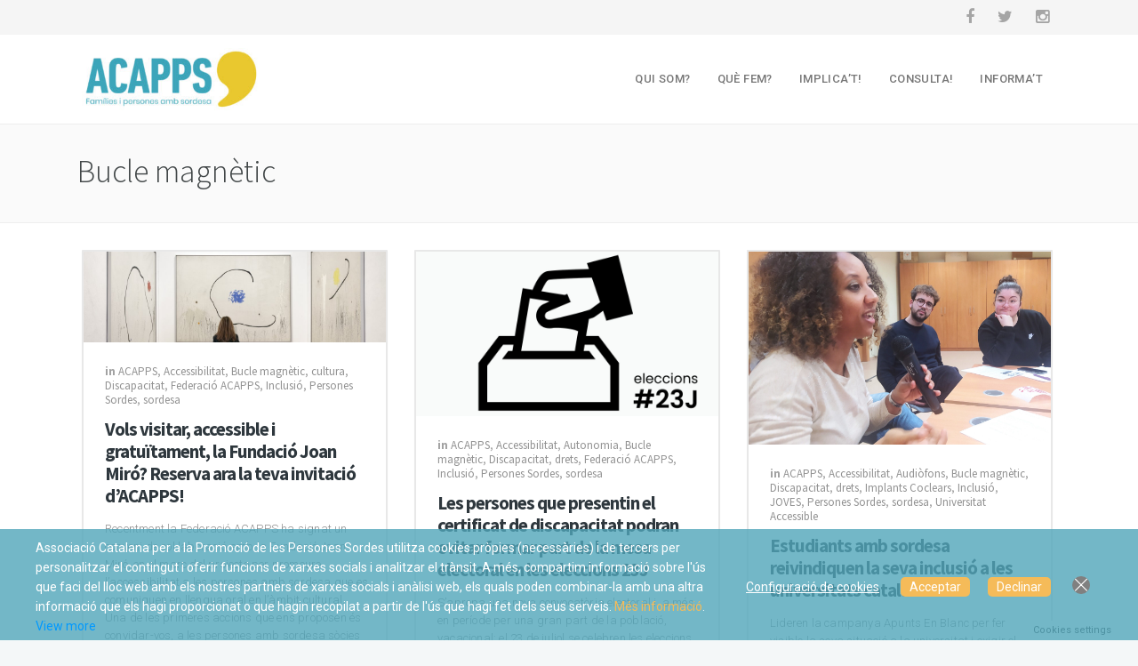

--- FILE ---
content_type: text/html; charset=UTF-8
request_url: https://acapps.org/web/category/bucle-magnetic/page/2/
body_size: 90133
content:
<!DOCTYPE html>
<!--[if (gte IE 9)|!(IE)]><!--><html lang="ca"> <!--<![endif]-->
<head>
	<meta charset="UTF-8">	
		
	<meta name="author" content="ACAPPS">

	
		<meta name="viewport" content="width=device-width, initial-scale=1, maximum-scale=1">
	


	<!--[if lt IE 9]>
	<script src="https://acapps.org/web/wp-content/themes/california-wp/js/modernizr.custom.11889.js" type="text/javascript"></script>
	<script src="https://acapps.org/web/wp-content/themes/california-wp/js/respond.js" type="text/javascript"></script>
	<![endif]-->

	
		
	
		<link rel="shortcut icon" href="http://acapps.org/web/wp-content/uploads/2016/03/favicon.ico">
	

	<!-- Global site tag (gtag.js) - Google Analytics -->
	<script async src="https://www.googletagmanager.com/gtag/js?id=UA-75428278-2"></script>
	<script>
	  window.dataLayer = window.dataLayer || [];
	  function gtag(){dataLayer.push(arguments);}
	  gtag('js', new Date());

	  gtag('config', 'UA-75428278-2');
	</script>




	<title>Bucle magnètic | ACAPPS - Part 2</title>
<meta name='robots' content='max-image-preview:large' />

<!-- All in One SEO Pack 2.4.4.1 by Michael Torbert of Semper Fi Web Design[967,1020] -->
<meta name="robots" content="noindex,follow" />
<link rel='prev' href='https://acapps.org/web/category/bucle-magnetic/' />
<link rel='next' href='https://acapps.org/web/category/bucle-magnetic/page/3/' />

<link rel="canonical" href="https://acapps.org/web/category/bucle-magnetic/page/2/" />
<!-- /all in one seo pack -->
<link rel='dns-prefetch' href='//platform.twitter.com' />
<link rel='dns-prefetch' href='//fonts.googleapis.com' />
<link rel="alternate" type="application/rss+xml" title="ACAPPS &raquo; Canal d&#039;informació" href="https://acapps.org/web/feed/" />
<link rel="alternate" type="application/rss+xml" title="ACAPPS &raquo; Canal dels comentaris" href="https://acapps.org/web/comments/feed/" />
<link rel="alternate" type="application/rss+xml" title="ACAPPS &raquo; Bucle magnètic Canal de les categories" href="https://acapps.org/web/category/bucle-magnetic/feed/" />
<script type="text/javascript">
/* <![CDATA[ */
window._wpemojiSettings = {"baseUrl":"https:\/\/s.w.org\/images\/core\/emoji\/14.0.0\/72x72\/","ext":".png","svgUrl":"https:\/\/s.w.org\/images\/core\/emoji\/14.0.0\/svg\/","svgExt":".svg","source":{"concatemoji":"https:\/\/acapps.org\/web\/wp-includes\/js\/wp-emoji-release.min.js?ver=6.4.7"}};
/*! This file is auto-generated */
!function(i,n){var o,s,e;function c(e){try{var t={supportTests:e,timestamp:(new Date).valueOf()};sessionStorage.setItem(o,JSON.stringify(t))}catch(e){}}function p(e,t,n){e.clearRect(0,0,e.canvas.width,e.canvas.height),e.fillText(t,0,0);var t=new Uint32Array(e.getImageData(0,0,e.canvas.width,e.canvas.height).data),r=(e.clearRect(0,0,e.canvas.width,e.canvas.height),e.fillText(n,0,0),new Uint32Array(e.getImageData(0,0,e.canvas.width,e.canvas.height).data));return t.every(function(e,t){return e===r[t]})}function u(e,t,n){switch(t){case"flag":return n(e,"\ud83c\udff3\ufe0f\u200d\u26a7\ufe0f","\ud83c\udff3\ufe0f\u200b\u26a7\ufe0f")?!1:!n(e,"\ud83c\uddfa\ud83c\uddf3","\ud83c\uddfa\u200b\ud83c\uddf3")&&!n(e,"\ud83c\udff4\udb40\udc67\udb40\udc62\udb40\udc65\udb40\udc6e\udb40\udc67\udb40\udc7f","\ud83c\udff4\u200b\udb40\udc67\u200b\udb40\udc62\u200b\udb40\udc65\u200b\udb40\udc6e\u200b\udb40\udc67\u200b\udb40\udc7f");case"emoji":return!n(e,"\ud83e\udef1\ud83c\udffb\u200d\ud83e\udef2\ud83c\udfff","\ud83e\udef1\ud83c\udffb\u200b\ud83e\udef2\ud83c\udfff")}return!1}function f(e,t,n){var r="undefined"!=typeof WorkerGlobalScope&&self instanceof WorkerGlobalScope?new OffscreenCanvas(300,150):i.createElement("canvas"),a=r.getContext("2d",{willReadFrequently:!0}),o=(a.textBaseline="top",a.font="600 32px Arial",{});return e.forEach(function(e){o[e]=t(a,e,n)}),o}function t(e){var t=i.createElement("script");t.src=e,t.defer=!0,i.head.appendChild(t)}"undefined"!=typeof Promise&&(o="wpEmojiSettingsSupports",s=["flag","emoji"],n.supports={everything:!0,everythingExceptFlag:!0},e=new Promise(function(e){i.addEventListener("DOMContentLoaded",e,{once:!0})}),new Promise(function(t){var n=function(){try{var e=JSON.parse(sessionStorage.getItem(o));if("object"==typeof e&&"number"==typeof e.timestamp&&(new Date).valueOf()<e.timestamp+604800&&"object"==typeof e.supportTests)return e.supportTests}catch(e){}return null}();if(!n){if("undefined"!=typeof Worker&&"undefined"!=typeof OffscreenCanvas&&"undefined"!=typeof URL&&URL.createObjectURL&&"undefined"!=typeof Blob)try{var e="postMessage("+f.toString()+"("+[JSON.stringify(s),u.toString(),p.toString()].join(",")+"));",r=new Blob([e],{type:"text/javascript"}),a=new Worker(URL.createObjectURL(r),{name:"wpTestEmojiSupports"});return void(a.onmessage=function(e){c(n=e.data),a.terminate(),t(n)})}catch(e){}c(n=f(s,u,p))}t(n)}).then(function(e){for(var t in e)n.supports[t]=e[t],n.supports.everything=n.supports.everything&&n.supports[t],"flag"!==t&&(n.supports.everythingExceptFlag=n.supports.everythingExceptFlag&&n.supports[t]);n.supports.everythingExceptFlag=n.supports.everythingExceptFlag&&!n.supports.flag,n.DOMReady=!1,n.readyCallback=function(){n.DOMReady=!0}}).then(function(){return e}).then(function(){var e;n.supports.everything||(n.readyCallback(),(e=n.source||{}).concatemoji?t(e.concatemoji):e.wpemoji&&e.twemoji&&(t(e.twemoji),t(e.wpemoji)))}))}((window,document),window._wpemojiSettings);
/* ]]> */
</script>
<style id='wp-emoji-styles-inline-css' type='text/css'>

	img.wp-smiley, img.emoji {
		display: inline !important;
		border: none !important;
		box-shadow: none !important;
		height: 1em !important;
		width: 1em !important;
		margin: 0 0.07em !important;
		vertical-align: -0.1em !important;
		background: none !important;
		padding: 0 !important;
	}
</style>
<link rel='stylesheet' id='wp-block-library-css' href='https://acapps.org/web/wp-includes/css/dist/block-library/style.min.css?ver=6.4.7' type='text/css' media='all' />
<style id='classic-theme-styles-inline-css' type='text/css'>
/*! This file is auto-generated */
.wp-block-button__link{color:#fff;background-color:#32373c;border-radius:9999px;box-shadow:none;text-decoration:none;padding:calc(.667em + 2px) calc(1.333em + 2px);font-size:1.125em}.wp-block-file__button{background:#32373c;color:#fff;text-decoration:none}
</style>
<style id='global-styles-inline-css' type='text/css'>
body{--wp--preset--color--black: #000000;--wp--preset--color--cyan-bluish-gray: #abb8c3;--wp--preset--color--white: #ffffff;--wp--preset--color--pale-pink: #f78da7;--wp--preset--color--vivid-red: #cf2e2e;--wp--preset--color--luminous-vivid-orange: #ff6900;--wp--preset--color--luminous-vivid-amber: #fcb900;--wp--preset--color--light-green-cyan: #7bdcb5;--wp--preset--color--vivid-green-cyan: #00d084;--wp--preset--color--pale-cyan-blue: #8ed1fc;--wp--preset--color--vivid-cyan-blue: #0693e3;--wp--preset--color--vivid-purple: #9b51e0;--wp--preset--gradient--vivid-cyan-blue-to-vivid-purple: linear-gradient(135deg,rgba(6,147,227,1) 0%,rgb(155,81,224) 100%);--wp--preset--gradient--light-green-cyan-to-vivid-green-cyan: linear-gradient(135deg,rgb(122,220,180) 0%,rgb(0,208,130) 100%);--wp--preset--gradient--luminous-vivid-amber-to-luminous-vivid-orange: linear-gradient(135deg,rgba(252,185,0,1) 0%,rgba(255,105,0,1) 100%);--wp--preset--gradient--luminous-vivid-orange-to-vivid-red: linear-gradient(135deg,rgba(255,105,0,1) 0%,rgb(207,46,46) 100%);--wp--preset--gradient--very-light-gray-to-cyan-bluish-gray: linear-gradient(135deg,rgb(238,238,238) 0%,rgb(169,184,195) 100%);--wp--preset--gradient--cool-to-warm-spectrum: linear-gradient(135deg,rgb(74,234,220) 0%,rgb(151,120,209) 20%,rgb(207,42,186) 40%,rgb(238,44,130) 60%,rgb(251,105,98) 80%,rgb(254,248,76) 100%);--wp--preset--gradient--blush-light-purple: linear-gradient(135deg,rgb(255,206,236) 0%,rgb(152,150,240) 100%);--wp--preset--gradient--blush-bordeaux: linear-gradient(135deg,rgb(254,205,165) 0%,rgb(254,45,45) 50%,rgb(107,0,62) 100%);--wp--preset--gradient--luminous-dusk: linear-gradient(135deg,rgb(255,203,112) 0%,rgb(199,81,192) 50%,rgb(65,88,208) 100%);--wp--preset--gradient--pale-ocean: linear-gradient(135deg,rgb(255,245,203) 0%,rgb(182,227,212) 50%,rgb(51,167,181) 100%);--wp--preset--gradient--electric-grass: linear-gradient(135deg,rgb(202,248,128) 0%,rgb(113,206,126) 100%);--wp--preset--gradient--midnight: linear-gradient(135deg,rgb(2,3,129) 0%,rgb(40,116,252) 100%);--wp--preset--font-size--small: 13px;--wp--preset--font-size--medium: 20px;--wp--preset--font-size--large: 36px;--wp--preset--font-size--x-large: 42px;--wp--preset--spacing--20: 0.44rem;--wp--preset--spacing--30: 0.67rem;--wp--preset--spacing--40: 1rem;--wp--preset--spacing--50: 1.5rem;--wp--preset--spacing--60: 2.25rem;--wp--preset--spacing--70: 3.38rem;--wp--preset--spacing--80: 5.06rem;--wp--preset--shadow--natural: 6px 6px 9px rgba(0, 0, 0, 0.2);--wp--preset--shadow--deep: 12px 12px 50px rgba(0, 0, 0, 0.4);--wp--preset--shadow--sharp: 6px 6px 0px rgba(0, 0, 0, 0.2);--wp--preset--shadow--outlined: 6px 6px 0px -3px rgba(255, 255, 255, 1), 6px 6px rgba(0, 0, 0, 1);--wp--preset--shadow--crisp: 6px 6px 0px rgba(0, 0, 0, 1);}:where(.is-layout-flex){gap: 0.5em;}:where(.is-layout-grid){gap: 0.5em;}body .is-layout-flow > .alignleft{float: left;margin-inline-start: 0;margin-inline-end: 2em;}body .is-layout-flow > .alignright{float: right;margin-inline-start: 2em;margin-inline-end: 0;}body .is-layout-flow > .aligncenter{margin-left: auto !important;margin-right: auto !important;}body .is-layout-constrained > .alignleft{float: left;margin-inline-start: 0;margin-inline-end: 2em;}body .is-layout-constrained > .alignright{float: right;margin-inline-start: 2em;margin-inline-end: 0;}body .is-layout-constrained > .aligncenter{margin-left: auto !important;margin-right: auto !important;}body .is-layout-constrained > :where(:not(.alignleft):not(.alignright):not(.alignfull)){max-width: var(--wp--style--global--content-size);margin-left: auto !important;margin-right: auto !important;}body .is-layout-constrained > .alignwide{max-width: var(--wp--style--global--wide-size);}body .is-layout-flex{display: flex;}body .is-layout-flex{flex-wrap: wrap;align-items: center;}body .is-layout-flex > *{margin: 0;}body .is-layout-grid{display: grid;}body .is-layout-grid > *{margin: 0;}:where(.wp-block-columns.is-layout-flex){gap: 2em;}:where(.wp-block-columns.is-layout-grid){gap: 2em;}:where(.wp-block-post-template.is-layout-flex){gap: 1.25em;}:where(.wp-block-post-template.is-layout-grid){gap: 1.25em;}.has-black-color{color: var(--wp--preset--color--black) !important;}.has-cyan-bluish-gray-color{color: var(--wp--preset--color--cyan-bluish-gray) !important;}.has-white-color{color: var(--wp--preset--color--white) !important;}.has-pale-pink-color{color: var(--wp--preset--color--pale-pink) !important;}.has-vivid-red-color{color: var(--wp--preset--color--vivid-red) !important;}.has-luminous-vivid-orange-color{color: var(--wp--preset--color--luminous-vivid-orange) !important;}.has-luminous-vivid-amber-color{color: var(--wp--preset--color--luminous-vivid-amber) !important;}.has-light-green-cyan-color{color: var(--wp--preset--color--light-green-cyan) !important;}.has-vivid-green-cyan-color{color: var(--wp--preset--color--vivid-green-cyan) !important;}.has-pale-cyan-blue-color{color: var(--wp--preset--color--pale-cyan-blue) !important;}.has-vivid-cyan-blue-color{color: var(--wp--preset--color--vivid-cyan-blue) !important;}.has-vivid-purple-color{color: var(--wp--preset--color--vivid-purple) !important;}.has-black-background-color{background-color: var(--wp--preset--color--black) !important;}.has-cyan-bluish-gray-background-color{background-color: var(--wp--preset--color--cyan-bluish-gray) !important;}.has-white-background-color{background-color: var(--wp--preset--color--white) !important;}.has-pale-pink-background-color{background-color: var(--wp--preset--color--pale-pink) !important;}.has-vivid-red-background-color{background-color: var(--wp--preset--color--vivid-red) !important;}.has-luminous-vivid-orange-background-color{background-color: var(--wp--preset--color--luminous-vivid-orange) !important;}.has-luminous-vivid-amber-background-color{background-color: var(--wp--preset--color--luminous-vivid-amber) !important;}.has-light-green-cyan-background-color{background-color: var(--wp--preset--color--light-green-cyan) !important;}.has-vivid-green-cyan-background-color{background-color: var(--wp--preset--color--vivid-green-cyan) !important;}.has-pale-cyan-blue-background-color{background-color: var(--wp--preset--color--pale-cyan-blue) !important;}.has-vivid-cyan-blue-background-color{background-color: var(--wp--preset--color--vivid-cyan-blue) !important;}.has-vivid-purple-background-color{background-color: var(--wp--preset--color--vivid-purple) !important;}.has-black-border-color{border-color: var(--wp--preset--color--black) !important;}.has-cyan-bluish-gray-border-color{border-color: var(--wp--preset--color--cyan-bluish-gray) !important;}.has-white-border-color{border-color: var(--wp--preset--color--white) !important;}.has-pale-pink-border-color{border-color: var(--wp--preset--color--pale-pink) !important;}.has-vivid-red-border-color{border-color: var(--wp--preset--color--vivid-red) !important;}.has-luminous-vivid-orange-border-color{border-color: var(--wp--preset--color--luminous-vivid-orange) !important;}.has-luminous-vivid-amber-border-color{border-color: var(--wp--preset--color--luminous-vivid-amber) !important;}.has-light-green-cyan-border-color{border-color: var(--wp--preset--color--light-green-cyan) !important;}.has-vivid-green-cyan-border-color{border-color: var(--wp--preset--color--vivid-green-cyan) !important;}.has-pale-cyan-blue-border-color{border-color: var(--wp--preset--color--pale-cyan-blue) !important;}.has-vivid-cyan-blue-border-color{border-color: var(--wp--preset--color--vivid-cyan-blue) !important;}.has-vivid-purple-border-color{border-color: var(--wp--preset--color--vivid-purple) !important;}.has-vivid-cyan-blue-to-vivid-purple-gradient-background{background: var(--wp--preset--gradient--vivid-cyan-blue-to-vivid-purple) !important;}.has-light-green-cyan-to-vivid-green-cyan-gradient-background{background: var(--wp--preset--gradient--light-green-cyan-to-vivid-green-cyan) !important;}.has-luminous-vivid-amber-to-luminous-vivid-orange-gradient-background{background: var(--wp--preset--gradient--luminous-vivid-amber-to-luminous-vivid-orange) !important;}.has-luminous-vivid-orange-to-vivid-red-gradient-background{background: var(--wp--preset--gradient--luminous-vivid-orange-to-vivid-red) !important;}.has-very-light-gray-to-cyan-bluish-gray-gradient-background{background: var(--wp--preset--gradient--very-light-gray-to-cyan-bluish-gray) !important;}.has-cool-to-warm-spectrum-gradient-background{background: var(--wp--preset--gradient--cool-to-warm-spectrum) !important;}.has-blush-light-purple-gradient-background{background: var(--wp--preset--gradient--blush-light-purple) !important;}.has-blush-bordeaux-gradient-background{background: var(--wp--preset--gradient--blush-bordeaux) !important;}.has-luminous-dusk-gradient-background{background: var(--wp--preset--gradient--luminous-dusk) !important;}.has-pale-ocean-gradient-background{background: var(--wp--preset--gradient--pale-ocean) !important;}.has-electric-grass-gradient-background{background: var(--wp--preset--gradient--electric-grass) !important;}.has-midnight-gradient-background{background: var(--wp--preset--gradient--midnight) !important;}.has-small-font-size{font-size: var(--wp--preset--font-size--small) !important;}.has-medium-font-size{font-size: var(--wp--preset--font-size--medium) !important;}.has-large-font-size{font-size: var(--wp--preset--font-size--large) !important;}.has-x-large-font-size{font-size: var(--wp--preset--font-size--x-large) !important;}
.wp-block-navigation a:where(:not(.wp-element-button)){color: inherit;}
:where(.wp-block-post-template.is-layout-flex){gap: 1.25em;}:where(.wp-block-post-template.is-layout-grid){gap: 1.25em;}
:where(.wp-block-columns.is-layout-flex){gap: 2em;}:where(.wp-block-columns.is-layout-grid){gap: 2em;}
.wp-block-pullquote{font-size: 1.5em;line-height: 1.6;}
</style>
<link rel='stylesheet' id='layerslider-css' href='https://acapps.org/web/wp-content/plugins/LayerSlider/static/css/layerslider.css?ver=5.6.2' type='text/css' media='all' />
<link rel='stylesheet' id='ls-google-fonts-css' href='https://fonts.googleapis.com/css?family=Lato:100,300,regular,700,900%7COpen+Sans:300%7CIndie+Flower:regular%7COswald:300,regular,700&#038;subset=latin%2Clatin-ext' type='text/css' media='all' />
<link rel='stylesheet' id='contact-form-7-css' href='https://acapps.org/web/wp-content/plugins/contact-form-7/includes/css/styles.css?ver=5.1.6' type='text/css' media='all' />
<link rel='stylesheet' id='ctf_styles-css' href='https://acapps.org/web/wp-content/plugins/custom-twitter-feeds/css/ctf-styles.css?ver=1.2.8' type='text/css' media='all' />
<link rel='stylesheet' id='eu-cookies-bar-icons-css' href='https://acapps.org/web/wp-content/plugins/eu-cookies-bar/css/eu-cookies-bar-icons.css?ver=1.0.16' type='text/css' media='all' />
<link rel='stylesheet' id='eu-cookies-bar-style-css' href='https://acapps.org/web/wp-content/plugins/eu-cookies-bar/css/eu-cookies-bar.css?ver=1.0.16' type='text/css' media='all' />
<style id='eu-cookies-bar-style-inline-css' type='text/css'>
.eu-cookies-bar-cookies-bar-wrap{font-size:14px;color:#ffffff;background:rgba(81,165,186,0.8);}.eu-cookies-bar-cookies-bar-button-accept{color:#ffffff;background:#f5bb59;border-radius:5px;}.eu-cookies-bar-cookies-bar-button-decline{color:#ffffff;background:#f5bb59;border-radius:5px;}.eu-cookies-bar-cookies-bar-settings-header{color:#ffffff;background:#249fd0;}.eu-cookies-bar-cookies-bar-settings-save-button{color:#ffffff;background:#249fd0;}.eu-cookies-bar-tick:before{
display:none;
}
</style>
<link rel='stylesheet' id='main-style-css' href='https://acapps.org/web/wp-content/themes/california-wp/css/master-min.php?ver=6.4.7' type='text/css' media='all' />
<link rel='stylesheet' id='template-style-css' href='https://acapps.org/web/wp-content/themes/california-wp/css/style-malibu.css?ver=6.4.7' type='text/css' media='all' />
<link rel='stylesheet' id='webnus-dynamic-styles-css' href='https://acapps.org/web/wp-content/themes/california-wp/css/dyncss.css?ver=6.4.7' type='text/css' media='all' />
<style id='webnus-dynamic-styles-inline-css' type='text/css'>
#header.box-menu .nav-wrap2 #nav > li.current,#header.box-menu .nav-wrap2 #nav > li:hover,#wrap #nav > li.current:after,#header.box-menu .nav-wrap2 #nav > li ul {border-color:#2a207b;}.blog-post h4, .blog-post h1, .blog-post h3, .blog-line h4, .blog-single-post h1 { font-family:Source Sans Pro;}#wrap #footer { background-color:#005d72; }#wrap #footer .footbot { background-color:#005d72; }.colorskin-custom #nav a:hover, .colorskin-custom #nav li:hover > a, .colorskin-custom #nav ul li a:hover, .colorskin-custom #nav li.current ul li a:hover, .colorskin-custom .nav-wrap2 #nav ul li a:hover, .colorskin-custom .nav-wrap2.darknavi #nav ul li a:hover, .colorskin-custom #nav ul li.current > a, .colorskin-custom #nav ul li:hover > a, .colorskin-custom nav.primary .portfolioFilters a:hover, .colorskin-custom .zoomex2 a:hover i, .colorskin-custom .latestposts-seven .wrap-date-icons h3.latest-date, .colorskin-custom .latestposts-seven .latest-content .latest-author a, .colorskin-custom .latestposts-seven .latest-content .latest-title a:hover, .colorskin-custom .jcarousel-next:hover, .colorskin-custom .jcarousel-next:active, .colorskin-custom .jcarousel-prev:hover, .colorskin-custom .jcarousel-prev:active, .colorskin-custom .w-divider7 h4, #wrap.colorskin-custom .wpb_accordion .wpb_accordion_wrapper .ui-state-active a, #wrap.colorskin-custom .wpb_accordion .wpb_accordion_wrapper .wpb_accordion_header a:hover, .colorskin-custom .colorf, .colorskin-custom .w-divider8 i, .colorskin-custom .w-pricing-table .price-footer a:hover, .colorskin-custom .max-counter.t-counter:hover .max-count, .colorskin-custom .blox.dark .max-counter.t-counter:hover .max-count, .colorskin-custom .dark-content .max-counter.t-counter:hover .max-count, .woocommerce .colorskin-custom  nav.woocommerce-pagination ul li a, .colorskin-custom h6.blog-date a:hover, .colorskin-custom h6.blog-cat a:hover, .colorskin-custom h6.blog-author a:hover, .colorskin-custom .blog-post a:hover, .colorskin-custom .blog-author span, .colorskin-custom .blog-line p a:hover, .colorskin-custom a.readmore:hover:after,.colorskin-custom a.magicmore, .colorskin-custom .icon-box3:hover i, .colorskin-custom .icon-box5:hover h4, .colorskin-custom .icon-box8 i, .colorskin-custom .icon-box14 i, .colorskin-custom .blox.dark .icon-box15 i, .colorskin-custom .blox.dark .icon-box15 h4, .colorskin-custom .blox.dark .icon-box15 a.magicmore, .colorskin-custom .icon-box16 i, .colorskin-custom .icon-box16 a.magicmore, .colorskin-custom .blox.dark .icon-box16 a.magicmore, .colorskin-custom .icon-box18 h4, .colorskin-custom .icon-box19 i, .colorskin-custom .icon-box19 a.magicmore, .colorskin-custom .icon-box20 i, .colorskin-custom .icon-box21 i, .colorskin-custom .icon-box21 a.magicmore, .colorskin-custom .icon-box23 i, .colorskin-custom .icon-box24 i, .colorskin-custom .icon-box24 a.magicmore:hover, .colorskin-custom .icon-box25 i{ color: #2a207b}.colorskin-custom #header.sm-rgt-mn #menu-icon span.mn-ext1, .colorskin-custom #header.sm-rgt-mn #menu-icon span.mn-ext2, .colorskin-custom #header.sm-rgt-mn #menu-icon span.mn-ext3,.colorskin-custom #nav > li.current:after, .colorskin-custom nav.primary ul li a:active, .colorskin-custom #scroll-top a:hover, .colorskin-custom #footer .tagcloud a:hover, .colorskin-custom #footer .side-list li:hover img, .colorskin-custom .toggle-top-area .side-list li:hover img, .colorskin-custom .max-hero h5:before, .colorskin-custom .icon-box22:hover a.magicmore, .colorskin-custom .callout a.callurl:hover, .colorskin-custom .max-counter.t-counter:hover i.icon-counter, .colorskin-custom .colorb, .colorskin-custom .side-list li:hover img, .single .woo-template .colorskin-custom span.onsale, .woocommerce .colorskin-custom ul.products li.product .onsale, .colorskin-custom .postmetadata h6.blog-views span, .colorskin-custom .blog-post.blgtyp2 .comments-number-x2 span, #wrap.colorskin-custom .contact-inf i, .colorskin-custom .widget_shopping_cart_content p.buttons a.button,.colorskin-custom .icon-box1 i, .colorskin-custom .icon-box1 img, .colorskin-custom .icon-box4:hover i, .colorskin-custom .icon-box5:hover i, .colorskin-custom .icon-box6 i, .colorskin-custom .icon-box7:hover i, .colorskin-custom .icon-box8:hover i, .colorskin-custom .icon-box11:hover i, .colorskin-custom .icon-box13 a.magicmore:hover, .colorskin-custom .icon-box18 i, .colorskin-custom .icon-box20:hover i, .colorskin-custom .icon-box21:hover i, .colorskin-custom .icon-box22 i, .colorskin-custom .icon-box23:hover, .colorskin-custom .icon-box24:hover i, .colorskin-custom .icon-box25:hover i, #wrap.colorskin-custom .footer-in .contact-inf button, .colorskin-custom .max-counter.m-counter:hover .max-count, .colorskin-custom .blox.dark .max-counter.m-counter:hover .max-count, .colorskin-custom .dark-content .max-counter.m-counter:hover .max-count{ background-color: #2a207b}.colorskin-custom nav.primary .portfolioFilters a.selected, .colorskin-custom nav.primary ul li a:active, .colorskin-custom .our-clients-wrap.crsl ul.our-clients img:hover, .colorskin-custom #footer .footer-in h5.subtitle:after, .colorskin-custom .w-divider7 h3:after, .colorskin-custom .our-team-sacramento h5:after, .colorskin-custom .max-counter.t-counter:hover i.icon-counter, .colorskin-custom .max-counter.t-counter .max-count:after, .colorskin-custom .subtitle-four:after, .colorskin-custom .widget h4.subtitle:after, .colorskin-custom h6.h-sub-content, .colorskin-custom .max-title2:after, .colorskin-custom .max-title4:after, .colorskin-custom .sidebar-line span, .colorskin-custom a.readmore:hover,.colorskin-custom .icon-box8:hover i, .colorskin-custom .icon-box11:hover i, .colorskin-custom .icon-box21:hover i, .colorskin-custom .icon-box16 a.magicmore:after, .colorskin-custom .blox.dark .icon-box16 a.magicmore:after, .colorskin-custom .max-counter.m-counter:hover .max-count, .colorskin-custom .blox.dark .max-counter.m-counter:hover .max-count, .colorskin-custom .dark-content .max-counter.m-counter:hover .max-count{ border-color: #2a207b}.widget ul li{color:#FFF !important;font-size: 0.9em !important;line-height: 1em;}.footer-navi {font-size: 12px !important;}.footbot img {width: 161px !important;}#headline h3 {text-transform: none !important;}
</style>
<link rel='stylesheet' id='google_fonts_css-css' href='https://fonts.googleapis.com/css?family=Source+Sans+Pro%3A300%2C400%2C600%2C700&#038;ver=6.4.7' type='text/css' media='all' />
<link rel='stylesheet' id='gfont-default-css' href='https://fonts.googleapis.com/css?family=Roboto%3A100%2C300%2C400%2C500%2C700%7CDomine%3A400%2C700&#038;ver=6.4.7' type='text/css' media='all' />
<link rel='stylesheet' id='gfont-malibu-css' href='https://fonts.googleapis.com/css?family=Source+Sans+Pro%3A300%2C400%2C600%2C700&#038;ver=6.4.7' type='text/css' media='all' />
<link rel='stylesheet' id='evcal_google_fonts-css' href='//fonts.googleapis.com/css?family=Oswald%3A400%2C300%7COpen+Sans%3A400%2C300&#038;ver=6.4.7' type='text/css' media='screen' />
<link rel='stylesheet' id='evcal_cal_default-css' href='https://acapps.org/web/wp-content/plugins/eventON/assets/css/eventon_styles.css?ver=2.3.19' type='text/css' media='all' />
<link rel='stylesheet' id='evo_font_icons-css' href='https://acapps.org/web/wp-content/plugins/eventON/assets/fonts/font-awesome.css?ver=6.4.7' type='text/css' media='all' />
<link rel='stylesheet' id='wp-booklet-dark-css' href='https://acapps.org/web/wp-content/plugins/wp-booklet/themes/booklet/dark/booklet.css?ver=6.4.7' type='text/css' media='all' />
<link rel='stylesheet' id='wp-booklet-light-css' href='https://acapps.org/web/wp-content/plugins/wp-booklet/themes/booklet/light/booklet.css?ver=6.4.7' type='text/css' media='all' />
<script type="text/javascript" src="https://acapps.org/web/wp-content/plugins/LayerSlider/static/js/greensock.js?ver=1.11.8" id="greensock-js"></script>
<script type="text/javascript" src="https://acapps.org/web/wp-content/plugins/enable-jquery-migrate-helper/js/jquery/jquery-1.12.4-wp.js?ver=1.12.4-wp" id="jquery-core-js"></script>
<script type="text/javascript" src="https://acapps.org/web/wp-content/plugins/enable-jquery-migrate-helper/js/jquery-migrate/jquery-migrate-1.4.1-wp.js?ver=1.4.1-wp" id="jquery-migrate-js"></script>
<script type="text/javascript" src="https://acapps.org/web/wp-content/plugins/LayerSlider/static/js/layerslider.kreaturamedia.jquery.js?ver=5.6.2" id="layerslider-js"></script>
<script type="text/javascript" src="https://acapps.org/web/wp-content/plugins/LayerSlider/static/js/layerslider.transitions.js?ver=5.6.2" id="layerslider-transitions-js"></script>
<script type="text/javascript" src="https://platform.twitter.com/widgets.js?ver=6.4.7" id="ctf_twitter_intents-js"></script>
<script type="text/javascript" id="eu-cookies-bar-script-js-extra">
/* <![CDATA[ */
var eu_cookies_bar_params = {"cookies_bar_on_close":"none","cookies_bar_on_scroll":"none","cookies_bar_on_page_redirect":"none","block_until_accept":"1","strictly_necessary":["wordpress_test_cookie","woocommerce_cart_hash"],"strictly_necessary_family":["PHPSESSID","wordpress_sec_","wp-settings-","wordpress_logged_in_","wp_woocommerce_session_"],"expire_time":"1784592063","cookiepath":"\/web\/","user_cookies_settings_enable":"1"};
/* ]]> */
</script>
<script type="text/javascript" src="https://acapps.org/web/wp-content/plugins/eu-cookies-bar/js/eu-cookies-bar.js?ver=1.0.16" id="eu-cookies-bar-script-js"></script>
<script type="text/javascript" src="https://acapps.org/web/wp-content/plugins/wp-booklet/assets/js/jquery.wpbooklet.js?ver=6.4.7" id="jquery-wpbooklet-js"></script>
<script type="text/javascript" src="https://acapps.org/web/wp-content/plugins/wp-booklet/assets/js/jquery.wpbookletcarousel.js?ver=6.4.7" id="jquery-wpbookletcarousel-js"></script>
<script type="text/javascript" src="https://acapps.org/web/wp-content/plugins/wp-booklet/assets/js/jquery.wpbooklet-image-popup.min.js?ver=6.4.7" id="jquery-wpbookletimagepopup-js"></script>
<script type="text/javascript" src="https://acapps.org/web/wp-content/plugins/wp-booklet/assets/js/jquery.wpbooklet-extended.js?ver=6.4.7" id="jquery-wpbookletextended-js"></script>
<link rel="https://api.w.org/" href="https://acapps.org/web/wp-json/" /><link rel="alternate" type="application/json" href="https://acapps.org/web/wp-json/wp/v2/categories/51" /><link rel="EditURI" type="application/rsd+xml" title="RSD" href="https://acapps.org/web/xmlrpc.php?rsd" />
<meta name="generator" content="WordPress 6.4.7" />
<meta name="generator" content="WPML ver:3.9.2 stt:8;" />
<!--[if IE 7]>
<link rel="stylesheet" href="https://acapps.org/web/wp-content/plugins/wp-review/assets/css/wp-review-ie7.css">
<![endif]-->
		<script type="text/javascript">
			/* <![CDATA[ */
				var sf_position = '0';
				var sf_templates = "<a href=\"{search_url_escaped}\"><span class=\"sf_text\">See more results<\/span><span class=\"sf_small\">Displaying top {total} results<\/span><\/a>";
				var sf_input = '.live-search';
				jQuery(document).ready(function(){
					jQuery(sf_input).ajaxyLiveSearch({"expand":false,"searchUrl":"https:\/\/acapps.org\/web\/?s=%s","text":"Search","delay":500,"iwidth":180,"width":315,"ajaxUrl":"https:\/\/acapps.org\/web\/wp-admin\/admin-ajax.php?lang=ca","rtl":0});
					jQuery(".sf_ajaxy-selective-input").keyup(function() {
						var width = jQuery(this).val().length * 8;
						if(width < 50) {
							width = 50;
						}
						jQuery(this).width(width);
					});
					jQuery(".sf_ajaxy-selective-search").click(function() {
						jQuery(this).find(".sf_ajaxy-selective-input").focus();
					});
					jQuery(".sf_ajaxy-selective-close").click(function() {
						jQuery(this).parent().remove();
					});
				});
			/* ]]> */
		</script>
		<style type="text/css" media="screen">body{  } </style>

<!-- EventON Version -->
<meta name="generator" content="EventON 2.3.19" />

<meta name="generator" content="Powered by WPBakery Page Builder - drag and drop page builder for WordPress."/>
<!--[if lte IE 9]><link rel="stylesheet" type="text/css" href="https://acapps.org/web/wp-content/plugins/js_composer/assets/css/vc_lte_ie9.min.css" media="screen"><![endif]--><link rel="icon" href="https://acapps.org/web/wp-content/uploads/2021/07/cropped-logo_orella-32x32.jpg" sizes="32x32" />
<link rel="icon" href="https://acapps.org/web/wp-content/uploads/2021/07/cropped-logo_orella-192x192.jpg" sizes="192x192" />
<link rel="apple-touch-icon" href="https://acapps.org/web/wp-content/uploads/2021/07/cropped-logo_orella-180x180.jpg" />
<meta name="msapplication-TileImage" content="https://acapps.org/web/wp-content/uploads/2021/07/cropped-logo_orella-270x270.jpg" />
<noscript><style type="text/css"> .wpb_animate_when_almost_visible { opacity: 1; }</style></noscript>	
</head>



	

	

<body class="archive paged category category-bucle-magnetic category-51 paged-2 category-paged-2 default-header  wpb-js-composer js-comp-ver-5.4.5 vc_responsive">


	<!-- Primary Page Layout
	================================================== -->

<div id="wrap" class="colorskin-custom ">


<section class="top-bar">
<div class="container">

	<div class="top-links lftflot">
		</div>

	<div class="socialfollow rgtflot">
	<a href="https://www.facebook.com/federacio.acapps" class="facebook"><i class="fa-facebook"></i></a><a href="https://twitter.com/federacioacapps" class="twitter"><i class="fa-twitter"></i></a><a href="https://www.instagram.com/federacioacapps" class="instagram"><i class="fa-instagram"></i></a>	</div>
	
</div>
</section>

<header id="header" class="horizontal-w  sm-rgt-mn  ">
<div class="container">
<div class="col-md-3 col-sm-3 logo-wrap">
<div class="logo">
<a href="https://acapps.org/web/"><img src="https://acapps.org/web/wp-content/uploads/2021/06/ACAPPS_GENERAL-2-300x104.jpg" width="200" id="img-logo-w1" alt="logo" class="img-logo-w1"></a><a href="https://acapps.org/web/"><img src="https://acapps.org/web/wp-content/uploads/2021/06/ACAPPS_GENERAL-2-300x104.jpg" width="150" id="img-logo-w2" alt="logo" class="img-logo-w2"></a><span class="logo-sticky"><a href="https://acapps.org/web/"><img src="https://acapps.org/web/wp-content/uploads/2021/06/ACAPPS_GENERAL-2-300x104.jpg" width="60" id="img-logo-w3" alt="logo" class="img-logo-w3"></a></span></div></div>
<nav id="nav-wrap" class="nav-wrap1 col-md-9 col-sm-9">
	<div class="container">
						<ul id="nav"><li id="menu-item-5459" class="menu-item menu-item-type-post_type menu-item-object-page menu-item-has-children menu-item-5459"><a  href="https://acapps.org/web/qui-som/" data-description="">QUI SOM?</a>
<ul class="sub-menu">
	<li id="menu-item-14545" class="menu-item menu-item-type-post_type menu-item-object-page menu-item-14545"><a  href="https://acapps.org/web/transparencia/" data-description="">Transparència</a></li>
	<li id="menu-item-6310" class="menu-item menu-item-type-post_type menu-item-object-page menu-item-has-children menu-item-6310"><a  href="https://acapps.org/web/acapps/" data-description="">ACAPPS</a>
	<ul class="sub-menu">
		<li id="menu-item-14553" class="menu-item menu-item-type-post_type menu-item-object-page menu-item-14553"><a  href="https://acapps.org/web/acapps-3/" data-description="">Som associació</a></li>
		<li id="menu-item-14544" class="menu-item menu-item-type-post_type menu-item-object-page menu-item-14544"><a  href="https://acapps.org/web/objectius/" data-description="">Objectius</a></li>
		<li id="menu-item-14542" class="menu-item menu-item-type-post_type menu-item-object-page menu-item-14542"><a  href="https://acapps.org/web/govern/" data-description="">Govern, gestió i finances</a></li>
		<li id="menu-item-14543" class="menu-item menu-item-type-post_type menu-item-object-page menu-item-14543"><a  href="https://acapps.org/web/acapps-2/" data-description="">Normes reguladores</a></li>
	</ul>
</li>
	<li id="menu-item-6302" class="menu-item menu-item-type-post_type menu-item-object-page menu-item-6302"><a  href="https://acapps.org/web/federacio-acapps/" data-description="">Federació ACAPPS</a></li>
	<li id="menu-item-5458" class="menu-item menu-item-type-post_type menu-item-object-page menu-item-5458"><a  href="https://acapps.org/web/on-som/" data-description="">ON SOM?</a></li>
	<li id="menu-item-15178" class="menu-item menu-item-type-post_type menu-item-object-page menu-item-15178"><a  href="https://acapps.org/web/politica-de-privacitat-3/" data-description="">Política de privacitat</a></li>
</ul>
</li>
<li id="menu-item-10385" class="menu-item menu-item-type-post_type menu-item-object-page menu-item-has-children menu-item-10385"><a  href="https://acapps.org/web/que-fem/" data-description="">què fem?</a>
<ul class="sub-menu">
	<li id="menu-item-10403" class="menu-item menu-item-type-post_type menu-item-object-page menu-item-has-children menu-item-10403"><a  href="https://acapps.org/web/xarxafamilies/" data-description="">Famílies</a>
	<ul class="sub-menu">
		<li id="menu-item-10392" class="menu-item menu-item-type-post_type menu-item-object-page menu-item-10392"><a  href="https://acapps.org/web/acompanyament-a-families/" data-description="">Acompanyament  a famílies</a></li>
		<li id="menu-item-10396" class="menu-item menu-item-type-post_type menu-item-object-page menu-item-10396"><a  href="https://acapps.org/web/xarxa-de-families/" data-description="">Xarxa de Famílies</a></li>
		<li id="menu-item-10397" class="menu-item menu-item-type-post_type menu-item-object-page menu-item-10397"><a  href="https://acapps.org/web/implants-coclears-i-audiofons/" data-description="">Implants coclears i audiòfons</a></li>
		<li id="menu-item-10398" class="menu-item menu-item-type-post_type menu-item-object-page menu-item-10398"><a  href="https://acapps.org/web/logopedia-families/" data-description="">Logopèdia</a></li>
		<li id="menu-item-10399" class="menu-item menu-item-type-post_type menu-item-object-page menu-item-10399"><a  href="https://acapps.org/web/escola-de-families/" data-description="">Escola de Formació</a></li>
		<li id="menu-item-10490" class="menu-item menu-item-type-post_type menu-item-object-page menu-item-10490"><a  href="https://acapps.org/web/oci-i-lleure-en-familia/" data-description="">Oci i lleure en família</a></li>
	</ul>
</li>
	<li id="menu-item-10406" class="menu-item menu-item-type-post_type menu-item-object-page menu-item-has-children menu-item-10406"><a  href="https://acapps.org/web/persones-amb-sordesa/" data-description="">Persones amb sordesa</a>
	<ul class="sub-menu">
		<li id="menu-item-10395" class="menu-item menu-item-type-post_type menu-item-object-page menu-item-10395"><a  href="https://acapps.org/web/acompanyament-en-la-recerca-de-feina/" data-description="">Acompanyament en la recerca de feina</a></li>
		<li id="menu-item-10394" class="menu-item menu-item-type-post_type menu-item-object-page menu-item-10394"><a  href="https://acapps.org/web/acompanyament/" data-description="">Acompanyament a persones amb sordesa</a></li>
		<li id="menu-item-10400" class="menu-item menu-item-type-post_type menu-item-object-page menu-item-10400"><a  href="https://acapps.org/web/grup-de-suport-a-les-persones-amb-sordesa/" data-description="">Grup de Suport a les persones amb sordesa</a></li>
		<li id="menu-item-10391" class="menu-item menu-item-type-post_type menu-item-object-page menu-item-10391"><a  href="https://acapps.org/web/xarxa-dones-amb-sordesa/" data-description="">Xarxa Dones amb Sordesa</a></li>
		<li id="menu-item-10389" class="menu-item menu-item-type-post_type menu-item-object-page menu-item-10389"><a  href="https://acapps.org/web/xarxa-destudiantat-universitari/" data-description="">Xarxa d’Estudiantat Universitari</a></li>
		<li id="menu-item-14816" class="menu-item menu-item-type-post_type menu-item-object-page menu-item-14816"><a  href="https://acapps.org/web/banc-daudiofons/" data-description="">Banc d’audiòfons</a></li>
	</ul>
</li>
	<li id="menu-item-10516" class="menu-item menu-item-type-post_type menu-item-object-page menu-item-has-children menu-item-10516"><a  href="https://acapps.org/web/empreses/" data-description="">Empreses</a>
	<ul class="sub-menu">
		<li id="menu-item-10387" class="menu-item menu-item-type-post_type menu-item-object-page menu-item-10387"><a  href="https://acapps.org/web/serveis-a-empreses/" data-description="">Serveis a empreses</a></li>
	</ul>
</li>
	<li id="menu-item-10401" class="menu-item menu-item-type-post_type menu-item-object-page menu-item-has-children menu-item-10401"><a  href="https://acapps.org/web/accessibilitat-i-subtitulacio-en-directe/" data-description="">Accessibilitat a la comunicació</a>
	<ul class="sub-menu">
		<li id="menu-item-10388" class="menu-item menu-item-type-post_type menu-item-object-page menu-item-10388"><a  href="https://acapps.org/web/subtitulacio-en-directe/" data-description="">Subtitulació en directe</a></li>
		<li id="menu-item-11783" class="menu-item menu-item-type-post_type menu-item-object-page menu-item-11783"><a  href="https://acapps.org/web/subtitulacio-daudiovisuals-en-catala/" data-description="">Subtitulació d’audiovisuals en català</a></li>
		<li id="menu-item-11988" class="menu-item menu-item-type-post_type menu-item-object-page menu-item-11988"><a  href="https://acapps.org/web/dret-a-laccessibilitat/" data-description="">Dret a l’accessibilitat</a></li>
		<li id="menu-item-15093" class="menu-item menu-item-type-post_type menu-item-object-page menu-item-15093"><a  href="https://acapps.org/web/servei_prestec_emissoresfm/" data-description="">Servei de préstec d’emissores FM i més</a></li>
	</ul>
</li>
</ul>
</li>
<li id="menu-item-12279" class="menu-item menu-item-type-post_type menu-item-object-page menu-item-has-children menu-item-12279"><a  href="https://acapps.org/web/collabora/" data-description="">Implica’t!</a>
<ul class="sub-menu">
	<li id="menu-item-7137" class="menu-item menu-item-type-post_type menu-item-object-page menu-item-7137"><a  href="https://acapps.org/web/fes-te-soci-a-avantatges/" data-description="">FES-TE SOCI/A: AVANTATGES!</a></li>
	<li id="menu-item-12273" class="menu-item menu-item-type-post_type menu-item-object-page menu-item-12273"><a  href="https://acapps.org/web/amb-1e-al-mes-sigues-acapps-teamer/" data-description="">Amb 1€ al mes, sigues ACAPPS teamer!</a></li>
</ul>
</li>
<li id="menu-item-13245" class="menu-item menu-item-type-post_type menu-item-object-page menu-item-has-children menu-item-13245"><a  href="https://acapps.org/web/recursos-2/" data-description="">Consulta!</a>
<ul class="sub-menu">
	<li id="menu-item-15134" class="menu-item menu-item-type-post_type menu-item-object-page menu-item-15134"><a  href="https://acapps.org/web/la-sordesa/" data-description="">La Sordesa</a></li>
	<li id="menu-item-16407" class="menu-item menu-item-type-post_type menu-item-object-page menu-item-16407"><a  href="https://acapps.org/web/29anysjornadesacapps/" data-description="">29AnysJornadesACAPPS</a></li>
	<li id="menu-item-13067" class="menu-item menu-item-type-post_type menu-item-object-page menu-item-13067"><a  href="https://acapps.org/web/observatori/" data-description="">Observatori</a></li>
	<li id="menu-item-16116" class="menu-item menu-item-type-custom menu-item-object-custom menu-item-16116"><a  href="https://tenimrespostes.acapps.org/" data-description="">Tenim Respostes</a></li>
	<li id="menu-item-13722" class="menu-item menu-item-type-post_type menu-item-object-page menu-item-has-children menu-item-13722"><a  href="https://acapps.org/web/recursos/" data-description="">RECURSOS</a>
	<ul class="sub-menu">
		<li id="menu-item-13244" class="menu-item menu-item-type-post_type menu-item-object-page menu-item-13244"><a  href="https://acapps.org/web/en-acompanyament-familiar/" data-description="">En acompanyament familiar</a></li>
		<li id="menu-item-13241" class="menu-item menu-item-type-post_type menu-item-object-page menu-item-13241"><a  href="https://acapps.org/web/en-formacio-i-orientacio-en-sordesa/" data-description="">En formació i orientació en sordesa</a></li>
		<li id="menu-item-13242" class="menu-item menu-item-type-post_type menu-item-object-page menu-item-13242"><a  href="https://acapps.org/web/en-logopedia/" data-description="">En logopèdia</a></li>
		<li id="menu-item-13243" class="menu-item menu-item-type-post_type menu-item-object-page menu-item-13243"><a  href="https://acapps.org/web/en-implants-coclears-i-audiofons/" data-description="">En implants coclears i audiòfons</a></li>
		<li id="menu-item-13275" class="menu-item menu-item-type-post_type menu-item-object-page menu-item-13275"><a  href="https://acapps.org/web/recursos-externs/" data-description="">Recursos externs</a></li>
	</ul>
</li>
	<li id="menu-item-10903" class="menu-item menu-item-type-post_type menu-item-object-page menu-item-has-children menu-item-10903"><a  href="https://acapps.org/web/fons-audiovisual-subtitulat/" data-description="">Fons audiovisual subtitulat</a>
	<ul class="sub-menu">
		<li id="menu-item-11357" class="menu-item menu-item-type-post_type menu-item-object-page menu-item-11357"><a  href="https://acapps.org/web/drets-3/" data-description="">Drets</a></li>
		<li id="menu-item-10901" class="menu-item menu-item-type-post_type menu-item-object-page menu-item-10901"><a  href="https://acapps.org/web/educacio/" data-description="">Educació</a></li>
		<li id="menu-item-10902" class="menu-item menu-item-type-post_type menu-item-object-page menu-item-10902"><a  href="https://acapps.org/web/orientacio-laboral/" data-description="">Orientació laboral</a></li>
		<li id="menu-item-10900" class="menu-item menu-item-type-post_type menu-item-object-page menu-item-10900"><a  href="https://acapps.org/web/salut-i-benestar-emocional/" data-description="">Salut i benestar emocional</a></li>
		<li id="menu-item-10908" class="menu-item menu-item-type-post_type menu-item-object-page menu-item-10908"><a  href="https://acapps.org/web/cultura/" data-description="">Cultura</a></li>
	</ul>
</li>
</ul>
</li>
<li id="menu-item-5577" class="menu-item menu-item-type-post_type menu-item-object-page menu-item-has-children menu-item-5577"><a  href="https://acapps.org/web/actualitat/" data-description="">Informa’t</a>
<ul class="sub-menu">
	<li id="menu-item-14597" class="menu-item menu-item-type-post_type menu-item-object-page menu-item-14597"><a  href="https://acapps.org/web/sentirhiensdonavida/" data-description="">Sentir-hi ens dona vida.</a></li>
	<li id="menu-item-11716" class="menu-item menu-item-type-post_type menu-item-object-page menu-item-11716"><a  href="https://acapps.org/web/quan-perds-audicio/" data-description="">#QuanPerdsAudició</a></li>
	<li id="menu-item-10153" class="menu-item menu-item-type-post_type menu-item-object-page menu-item-10153"><a  href="https://acapps.org/web/butlleti/" data-description="">BUTLLETÍ Sentim i Parlem</a></li>
	<li id="menu-item-15689" class="menu-item menu-item-type-post_type menu-item-object-page menu-item-15689"><a  href="https://acapps.org/web/butlleti-sentim-i-parlem-2025/" data-description="">> Sentim i Parlem. 2025</a></li>
	<li id="menu-item-10621" class="menu-item menu-item-type-post_type menu-item-object-page menu-item-10621"><a  href="https://acapps.org/web/butleti-en-moviment/" data-description="">BUTLLETÍ En Moviment</a></li>
	<li id="menu-item-15997" class="menu-item menu-item-type-post_type menu-item-object-page menu-item-15997"><a  href="https://acapps.org/web/butlleti-sentim-i-parlem-2021-2-3-2-2-2/" data-description="">En Moviment. 2025</a></li>
</ul>
</li>
</ul>	</div>
</nav>
		<!-- /nav-wrap -->
</div>

</header>

<!-- end-header -->


<section id="headline"><div class="container"><h3>Bucle magnètic</h3></div></section>

<section id="main-content-pin"><div class="container"><div id="pin-content">	

<article  class="pin-box entry -item">


<div class="img-item">
 <a href="https://acapps.org/web/2023/07/11/vols-visitar-accessible-i-gratuitament-la-fundacio-joan-miro-reserva-ara-la-teva-invitacio-dacapps/" title="Vols visitar, accessible i gratuïtament, la Fundació Joan Miró? Reserva ara la teva invitació d&#8217;ACAPPS!"><img src="https://acapps.org/web/wp-content/uploads/2023/07/joan_miró.jpg" alt="Vols visitar, accessible i gratuïtament, la Fundació Joan Miró? Reserva ara la teva invitació d&#8217;ACAPPS!" class="Full " /></a></div>
<div class="pin-ecxt">
	<h6 class="blog-cat"><strong>in</strong> <a href="https://acapps.org/web/category/acapps/" rel="category tag">ACAPPS</a>, <a href="https://acapps.org/web/category/fashion/" rel="category tag">Accessibilitat</a>, <a href="https://acapps.org/web/category/bucle-magnetic/" rel="category tag">Bucle magnètic</a>, <a href="https://acapps.org/web/category/cultura/" rel="category tag">cultura</a>, <a href="https://acapps.org/web/category/discapacitat/" rel="category tag">Discapacitat</a>, <a href="https://acapps.org/web/category/federacio-acapps/" rel="category tag">Federació ACAPPS</a>, <a href="https://acapps.org/web/category/uncategorized/" rel="category tag">Inclusió</a>, <a href="https://acapps.org/web/category/actualitat/" rel="category tag">Persones Sordes</a>, <a href="https://acapps.org/web/category/sordesa/" rel="category tag">sordesa</a> </h6>
	<h4><a href="https://acapps.org/web/2023/07/11/vols-visitar-accessible-i-gratuitament-la-fundacio-joan-miro-reserva-ara-la-teva-invitacio-dacapps/">Vols visitar, accessible i gratuïtament, la Fundació Joan Miró? Reserva ara la teva invitació d&#8217;ACAPPS!</a></h4>
		<p>Recentment la Federació ACAPPS ha signat un conveni de col·laboració amb la Fundació Joan Miró, en el marc del projecte per promoure l&#8217;accessibilitat a les persones amb sordesa que es comuniquen en llengua oral en l&#8217;àmbit cultural. Una de les primeres accions que ens proposen és convidar-vos, a les persones amb sordesa sòcies d&#8217;ACAPPS, a una visita guiada i accessible! Treballem, sempre, per implementar l&#8217;accessibilitat arreu amb l&#8217;objectiu... <br><br><a class="readmore" href="https://acapps.org/web/2023/07/11/vols-visitar-accessible-i-gratuitament-la-fundacio-joan-miro-reserva-ara-la-teva-invitacio-dacapps/">LLEGIR MÉS</a></p>
	</div>
<div class="pin-ecxt2">
	<div class="col1-3">
		<i class="fa-comment-o"></i>
		<span>0</span>
	</div>
	<div class="col1-3">
		<img alt='' src='https://secure.gravatar.com/avatar/2648c9fc78c766fadd96171eb6015e84?s=90&#038;d=mm&#038;r=g' srcset='https://secure.gravatar.com/avatar/2648c9fc78c766fadd96171eb6015e84?s=180&#038;d=mm&#038;r=g 2x' class='avatar avatar-90 photo' height='90' width='90' decoding='async'/>		<p>
			<a href="https://acapps.org/web/author/francina-ballester/" title="Entrades de Francina" rel="author">Francina</a>		</p>
	</div>
	<div class="col1-3">
		<h6 class="blog-date">11 jul. 2023</h6>
	</div>
</div>

</article><article  class="pin-box entry -item">


<div class="img-item">
 <a href="https://acapps.org/web/2023/07/07/les-persones-que-presentin-el-certificat-de-discapacitat-podran-evitar-formar-part-de-la-mesa-electoral-en-les-eleccions-23j/" title="Les persones que presentin el certificat de discapacitat podran evitar formar part de la mesa electoral en les eleccions 23J"><img src="https://acapps.org/web/wp-content/uploads/2023/07/eleccions_23J.jpg" alt="Les persones que presentin el certificat de discapacitat podran evitar formar part de la mesa electoral en les eleccions 23J" class="Full " /></a></div>
<div class="pin-ecxt">
	<h6 class="blog-cat"><strong>in</strong> <a href="https://acapps.org/web/category/acapps/" rel="category tag">ACAPPS</a>, <a href="https://acapps.org/web/category/fashion/" rel="category tag">Accessibilitat</a>, <a href="https://acapps.org/web/category/autonomia/" rel="category tag">Autonomia</a>, <a href="https://acapps.org/web/category/bucle-magnetic/" rel="category tag">Bucle magnètic</a>, <a href="https://acapps.org/web/category/discapacitat/" rel="category tag">Discapacitat</a>, <a href="https://acapps.org/web/category/drets/" rel="category tag">drets</a>, <a href="https://acapps.org/web/category/federacio-acapps/" rel="category tag">Federació ACAPPS</a>, <a href="https://acapps.org/web/category/uncategorized/" rel="category tag">Inclusió</a>, <a href="https://acapps.org/web/category/actualitat/" rel="category tag">Persones Sordes</a>, <a href="https://acapps.org/web/category/sordesa/" rel="category tag">sordesa</a> </h6>
	<h4><a href="https://acapps.org/web/2023/07/07/les-persones-que-presentin-el-certificat-de-discapacitat-podran-evitar-formar-part-de-la-mesa-electoral-en-les-eleccions-23j/">Les persones que presentin el certificat de discapacitat podran evitar formar part de la mesa electoral en les eleccions 23J</a></h4>
		<p>S&#8217;apropa una nova convocatòria electoral i, a més, en període per una gran part de la població, vacacional: el 23 de juliol se celebren les eleccions generals per decidir el nou govern estatal. Unes eleccions en què, les persones amb certificat de discapacitat podran evitar, si així ho volen, formar part de la mesa electoral. Ara bé, també us volem recordar que si teniu sordesa... <br><br><a class="readmore" href="https://acapps.org/web/2023/07/07/les-persones-que-presentin-el-certificat-de-discapacitat-podran-evitar-formar-part-de-la-mesa-electoral-en-les-eleccions-23j/">LLEGIR MÉS</a></p>
	</div>
<div class="pin-ecxt2">
	<div class="col1-3">
		<i class="fa-comment-o"></i>
		<span>0</span>
	</div>
	<div class="col1-3">
		<img alt='' src='https://secure.gravatar.com/avatar/2648c9fc78c766fadd96171eb6015e84?s=90&#038;d=mm&#038;r=g' srcset='https://secure.gravatar.com/avatar/2648c9fc78c766fadd96171eb6015e84?s=180&#038;d=mm&#038;r=g 2x' class='avatar avatar-90 photo' height='90' width='90' decoding='async'/>		<p>
			<a href="https://acapps.org/web/author/francina-ballester/" title="Entrades de Francina" rel="author">Francina</a>		</p>
	</div>
	<div class="col1-3">
		<h6 class="blog-date">07 jul. 2023</h6>
	</div>
</div>

</article><article  class="pin-box entry -item">


<div class="img-item">
 <a href="https://acapps.org/web/2023/05/03/estudiants-amb-sordesa-reivindiquen-la-seva-inclusio-a-les-universitats-catalanes/" title="Estudiants amb sordesa reivindiquen la seva inclusió a les universitats catalanes"><img src="https://acapps.org/web/wp-content/uploads/2023/05/apunts_en_blanc_1-scaled.jpg" alt="Estudiants amb sordesa reivindiquen la seva inclusió a les universitats catalanes" class="Full " /></a></div>
<div class="pin-ecxt">
	<h6 class="blog-cat"><strong>in</strong> <a href="https://acapps.org/web/category/acapps/" rel="category tag">ACAPPS</a>, <a href="https://acapps.org/web/category/fashion/" rel="category tag">Accessibilitat</a>, <a href="https://acapps.org/web/category/actualitat/audiofons/" rel="category tag">Audiòfons</a>, <a href="https://acapps.org/web/category/bucle-magnetic/" rel="category tag">Bucle magnètic</a>, <a href="https://acapps.org/web/category/discapacitat/" rel="category tag">Discapacitat</a>, <a href="https://acapps.org/web/category/drets/" rel="category tag">drets</a>, <a href="https://acapps.org/web/category/actualitat/implants-coclears/" rel="category tag">Implants Coclears</a>, <a href="https://acapps.org/web/category/uncategorized/" rel="category tag">Inclusió</a>, <a href="https://acapps.org/web/category/joves/" rel="category tag">JOVES</a>, <a href="https://acapps.org/web/category/actualitat/" rel="category tag">Persones Sordes</a>, <a href="https://acapps.org/web/category/sordesa/" rel="category tag">sordesa</a>, <a href="https://acapps.org/web/category/universitat-accessible/" rel="category tag">Universitat Accessible</a> </h6>
	<h4><a href="https://acapps.org/web/2023/05/03/estudiants-amb-sordesa-reivindiquen-la-seva-inclusio-a-les-universitats-catalanes/">Estudiants amb sordesa reivindiquen la seva inclusió a les universitats catalanes</a></h4>
		<p>Lideren la campanya Apunts En Blanc per fer visible la seva situació a la universitat i exigir el seu dret a l’accessibilitat Barcelona, 3 de maig de 2023.- L’estudiantat universitari amb sordesa de l’associació catalana de famílies i persones amb sordesa (ACAPPS) vol explicar, amb la seva veu, com viuen la universitat, com se senten i què necessiten per poder estudiar en igualtat, un dret... <br><br><a class="readmore" href="https://acapps.org/web/2023/05/03/estudiants-amb-sordesa-reivindiquen-la-seva-inclusio-a-les-universitats-catalanes/">LLEGIR MÉS</a></p>
	</div>
<div class="pin-ecxt2">
	<div class="col1-3">
		<i class="fa-comment-o"></i>
		<span>0</span>
	</div>
	<div class="col1-3">
		<img alt='' src='https://secure.gravatar.com/avatar/2648c9fc78c766fadd96171eb6015e84?s=90&#038;d=mm&#038;r=g' srcset='https://secure.gravatar.com/avatar/2648c9fc78c766fadd96171eb6015e84?s=180&#038;d=mm&#038;r=g 2x' class='avatar avatar-90 photo' height='90' width='90' decoding='async'/>		<p>
			<a href="https://acapps.org/web/author/francina-ballester/" title="Entrades de Francina" rel="author">Francina</a>		</p>
	</div>
	<div class="col1-3">
		<h6 class="blog-date">03 maig 2023</h6>
	</div>
</div>

</article><article  class="pin-box entry -item">


<div class="img-item">
 <a href="https://acapps.org/web/2023/04/20/aquest-sant-jordi-regalat-o-regala-teatre-accessible-aracultura/" title="Aquest Sant Jordi, regala&#8217;t o regala teatre accessible! AraCultura"><img src="https://acapps.org/web/wp-content/uploads/2023/04/santjordi_t-2.jpg" alt="Aquest Sant Jordi, regala&#8217;t o regala teatre accessible! AraCultura" class="Full " /></a></div>
<div class="pin-ecxt">
	<h6 class="blog-cat"><strong>in</strong> <a href="https://acapps.org/web/category/acapps/" rel="category tag">ACAPPS</a>, <a href="https://acapps.org/web/category/fashion/" rel="category tag">Accessibilitat</a>, <a href="https://acapps.org/web/category/bucle-magnetic/" rel="category tag">Bucle magnètic</a>, <a href="https://acapps.org/web/category/cultura/" rel="category tag">cultura</a>, <a href="https://acapps.org/web/category/drets/" rel="category tag">drets</a>, <a href="https://acapps.org/web/category/uncategorized/" rel="category tag">Inclusió</a>, <a href="https://acapps.org/web/category/actualitat/" rel="category tag">Persones Sordes</a>, <a href="https://acapps.org/web/category/sordesa/" rel="category tag">sordesa</a>, <a href="https://acapps.org/web/category/fashion/company/" rel="category tag">Subtitulació</a> </h6>
	<h4><a href="https://acapps.org/web/2023/04/20/aquest-sant-jordi-regalat-o-regala-teatre-accessible-aracultura/">Aquest Sant Jordi, regala&#8217;t o regala teatre accessible! AraCultura</a></h4>
		<p>Les persones amb sordesa podem disfrutar del millor teatre a les sessions que, arreu de Catalunya, ofereixen mesures d’accessibilitat que ens permeten seguir l’obra. I si us regaleu una sessió de teatre accessible per aquest Sant Jordi? Amb SUBTÍTOLS:&nbsp;com a la televisió, trobaràs una pantalla on podràs seguir la subtitulació de l’obra. Prova-ho! Amb BUCLE MAGNÈTIC:&nbsp;Si portes audiòfon i implant coclear i tens activada la... <br><br><a class="readmore" href="https://acapps.org/web/2023/04/20/aquest-sant-jordi-regalat-o-regala-teatre-accessible-aracultura/">LLEGIR MÉS</a></p>
	</div>
<div class="pin-ecxt2">
	<div class="col1-3">
		<i class="fa-comment-o"></i>
		<span>0</span>
	</div>
	<div class="col1-3">
		<img alt='' src='https://secure.gravatar.com/avatar/2648c9fc78c766fadd96171eb6015e84?s=90&#038;d=mm&#038;r=g' srcset='https://secure.gravatar.com/avatar/2648c9fc78c766fadd96171eb6015e84?s=180&#038;d=mm&#038;r=g 2x' class='avatar avatar-90 photo' height='90' width='90' loading='lazy' decoding='async'/>		<p>
			<a href="https://acapps.org/web/author/francina-ballester/" title="Entrades de Francina" rel="author">Francina</a>		</p>
	</div>
	<div class="col1-3">
		<h6 class="blog-date">20 abr. 2023</h6>
	</div>
</div>

</article><article  class="pin-box entry -item">


<div class="img-item">
 <a href="https://acapps.org/web/2023/03/06/aquest-marc-sentim-el-teatre-funcions-accessibles/" title="Aquest març, sentim el teatre. Funcions accessibles."><img src="https://acapps.org/web/wp-content/uploads/2023/03/teatre_accessible_març.jpg" alt="Aquest març, sentim el teatre. Funcions accessibles." class="Full " /></a></div>
<div class="pin-ecxt">
	<h6 class="blog-cat"><strong>in</strong> <a href="https://acapps.org/web/category/acapps/" rel="category tag">ACAPPS</a>, <a href="https://acapps.org/web/category/fashion/" rel="category tag">Accessibilitat</a>, <a href="https://acapps.org/web/category/autonomia/" rel="category tag">Autonomia</a>, <a href="https://acapps.org/web/category/bucle-magnetic/" rel="category tag">Bucle magnètic</a>, <a href="https://acapps.org/web/category/cultura/" rel="category tag">cultura</a>, <a href="https://acapps.org/web/category/discapacitat/" rel="category tag">Discapacitat</a>, <a href="https://acapps.org/web/category/uncategorized/" rel="category tag">Inclusió</a>, <a href="https://acapps.org/web/category/actualitat/" rel="category tag">Persones Sordes</a>, <a href="https://acapps.org/web/category/sordesa/" rel="category tag">sordesa</a>, <a href="https://acapps.org/web/category/fashion/company/" rel="category tag">Subtitulació</a> </h6>
	<h4><a href="https://acapps.org/web/2023/03/06/aquest-marc-sentim-el-teatre-funcions-accessibles/">Aquest març, sentim el teatre. Funcions accessibles.</a></h4>
		<p>Les persones amb sordesa podem disfrutar del millor teatre a les sessions que, arreu de Catalunya, ofereixen mesures d’accessibilitat que ens permeten seguir l’obra: Amb SUBTÍTOLS:&nbsp;com a la televisió, trobaràs una pantalla on podràs seguir la subtitulació de l’obra. Prova-ho! Amb BUCLE MAGNÈTIC:&nbsp;Si portes audiòfon i implant coclear i tens activada la posició T, als teatres i auditoris amb bucle magnètic el so t’arribarà millor... <br><br><a class="readmore" href="https://acapps.org/web/2023/03/06/aquest-marc-sentim-el-teatre-funcions-accessibles/">LLEGIR MÉS</a></p>
	</div>
<div class="pin-ecxt2">
	<div class="col1-3">
		<i class="fa-comment-o"></i>
		<span>0</span>
	</div>
	<div class="col1-3">
		<img alt='' src='https://secure.gravatar.com/avatar/2648c9fc78c766fadd96171eb6015e84?s=90&#038;d=mm&#038;r=g' srcset='https://secure.gravatar.com/avatar/2648c9fc78c766fadd96171eb6015e84?s=180&#038;d=mm&#038;r=g 2x' class='avatar avatar-90 photo' height='90' width='90' loading='lazy' decoding='async'/>		<p>
			<a href="https://acapps.org/web/author/francina-ballester/" title="Entrades de Francina" rel="author">Francina</a>		</p>
	</div>
	<div class="col1-3">
		<h6 class="blog-date">06 març 2023</h6>
	</div>
</div>

</article><article  class="pin-box entry -item">


<div class="img-item">
 <a href="https://acapps.org/web/2023/01/10/estrenem-2023-sentint-el-teatre-funcions-accessibles-a-les-persones-amb-sordesa/" title="Estrenem 2023 sentint el teatre: funcions accessibles a les persones amb sordesa!"><img src="https://acapps.org/web/wp-content/uploads/2023/01/TEATRE_ACCESSIBLE_gener.jpg" alt="Estrenem 2023 sentint el teatre: funcions accessibles a les persones amb sordesa!" class="Full " /></a></div>
<div class="pin-ecxt">
	<h6 class="blog-cat"><strong>in</strong> <a href="https://acapps.org/web/category/acapps/" rel="category tag">ACAPPS</a>, <a href="https://acapps.org/web/category/fashion/" rel="category tag">Accessibilitat</a>, <a href="https://acapps.org/web/category/autonomia/" rel="category tag">Autonomia</a>, <a href="https://acapps.org/web/category/bucle-magnetic/" rel="category tag">Bucle magnètic</a>, <a href="https://acapps.org/web/category/cultura/" rel="category tag">cultura</a>, <a href="https://acapps.org/web/category/discapacitat/" rel="category tag">Discapacitat</a>, <a href="https://acapps.org/web/category/drets/" rel="category tag">drets</a>, <a href="https://acapps.org/web/category/uncategorized/" rel="category tag">Inclusió</a>, <a href="https://acapps.org/web/category/actualitat/" rel="category tag">Persones Sordes</a>, <a href="https://acapps.org/web/category/sordesa/" rel="category tag">sordesa</a>, <a href="https://acapps.org/web/category/fashion/company/" rel="category tag">Subtitulació</a> </h6>
	<h4><a href="https://acapps.org/web/2023/01/10/estrenem-2023-sentint-el-teatre-funcions-accessibles-a-les-persones-amb-sordesa/">Estrenem 2023 sentint el teatre: funcions accessibles a les persones amb sordesa!</a></h4>
		<p>Les persones amb sordesa podem disfrutar del millor teatre a les sessions que, arreu de Catalunya, ofereixen mesures d&#8217;accessibilitat que ens permeten seguir l&#8217;obra: Amb SUBTÍTOLS: com a la televisió, trobaràs una pantalla on podràs seguir la subtitulació de l&#8217;obra. Prova-ho! Amb BUCLE MAGNÈTIC: Si portes audiòfon i implant coclear i tens activada la posició T, als teatres i auditoris amb bucle magnètic el so... <br><br><a class="readmore" href="https://acapps.org/web/2023/01/10/estrenem-2023-sentint-el-teatre-funcions-accessibles-a-les-persones-amb-sordesa/">LLEGIR MÉS</a></p>
	</div>
<div class="pin-ecxt2">
	<div class="col1-3">
		<i class="fa-comment-o"></i>
		<span>0</span>
	</div>
	<div class="col1-3">
		<img alt='' src='https://secure.gravatar.com/avatar/2648c9fc78c766fadd96171eb6015e84?s=90&#038;d=mm&#038;r=g' srcset='https://secure.gravatar.com/avatar/2648c9fc78c766fadd96171eb6015e84?s=180&#038;d=mm&#038;r=g 2x' class='avatar avatar-90 photo' height='90' width='90' loading='lazy' decoding='async'/>		<p>
			<a href="https://acapps.org/web/author/francina-ballester/" title="Entrades de Francina" rel="author">Francina</a>		</p>
	</div>
	<div class="col1-3">
		<h6 class="blog-date">10 gen. 2023</h6>
	</div>
</div>

</article><article  class="pin-box entry -item">


<div class="img-item">
 <a href="https://acapps.org/web/2022/12/07/aquest-nadal-sentim-el-teatre-funcions-accessibles-a-les-persones-amb-sordesa-per-regalar-nos-o-que-ens-regalin/" title="Aquest Nadal, sentim el teatre: funcions accessibles a les persones amb sordesa per regalar-nos o que ens regalin!"><img src="https://acapps.org/web/wp-content/uploads/2022/12/sentim_elteatre_web-1-scaled.jpg" alt="Aquest Nadal, sentim el teatre: funcions accessibles a les persones amb sordesa per regalar-nos o que ens regalin!" class="Full " /></a></div>
<div class="pin-ecxt">
	<h6 class="blog-cat"><strong>in</strong> <a href="https://acapps.org/web/category/acapps/" rel="category tag">ACAPPS</a>, <a href="https://acapps.org/web/category/fashion/" rel="category tag">Accessibilitat</a>, <a href="https://acapps.org/web/category/autonomia/" rel="category tag">Autonomia</a>, <a href="https://acapps.org/web/category/bucle-magnetic/" rel="category tag">Bucle magnètic</a>, <a href="https://acapps.org/web/category/cultura/" rel="category tag">cultura</a>, <a href="https://acapps.org/web/category/discapacitat/" rel="category tag">Discapacitat</a>, <a href="https://acapps.org/web/category/drets/" rel="category tag">drets</a>, <a href="https://acapps.org/web/category/uncategorized/" rel="category tag">Inclusió</a>, <a href="https://acapps.org/web/category/actualitat/" rel="category tag">Persones Sordes</a>, <a href="https://acapps.org/web/category/sordesa/" rel="category tag">sordesa</a>, <a href="https://acapps.org/web/category/fashion/company/" rel="category tag">Subtitulació</a> </h6>
	<h4><a href="https://acapps.org/web/2022/12/07/aquest-nadal-sentim-el-teatre-funcions-accessibles-a-les-persones-amb-sordesa-per-regalar-nos-o-que-ens-regalin/">Aquest Nadal, sentim el teatre: funcions accessibles a les persones amb sordesa per regalar-nos o que ens regalin!</a></h4>
		<p>Les persones amb sordesa podem disfrutar del millor teatre a les sessions que, arreu de Catalunya, ofereixen mesures d&#8217;accessibilitat que ens permeten seguir l&#8217;obra: Amb SUBTÍTOLS: com a la televisió, trobaràs una pantalla on podràs seguir la subtitulació de l&#8217;obra. Prova-ho! Amb BUCLE MAGNÈTIC: Si portes audiòfon i implant coclear i tens activada la posició T, als teatres i auditoris amb bucle magnètic el so... <br><br><a class="readmore" href="https://acapps.org/web/2022/12/07/aquest-nadal-sentim-el-teatre-funcions-accessibles-a-les-persones-amb-sordesa-per-regalar-nos-o-que-ens-regalin/">LLEGIR MÉS</a></p>
	</div>
<div class="pin-ecxt2">
	<div class="col1-3">
		<i class="fa-comment-o"></i>
		<span>0</span>
	</div>
	<div class="col1-3">
		<img alt='' src='https://secure.gravatar.com/avatar/2648c9fc78c766fadd96171eb6015e84?s=90&#038;d=mm&#038;r=g' srcset='https://secure.gravatar.com/avatar/2648c9fc78c766fadd96171eb6015e84?s=180&#038;d=mm&#038;r=g 2x' class='avatar avatar-90 photo' height='90' width='90' loading='lazy' decoding='async'/>		<p>
			<a href="https://acapps.org/web/author/francina-ballester/" title="Entrades de Francina" rel="author">Francina</a>		</p>
	</div>
	<div class="col1-3">
		<h6 class="blog-date">07 des. 2022</h6>
	</div>
</div>

</article><article  class="pin-box entry -item">


<div class="img-item">
 <a href="https://acapps.org/web/2022/10/14/la-federacio-acapps-ambaixadors-del-projecte-participa-de-linstitut-guttmann-i-promotors-de-la-participacio-social-de-les-persones-amb-sordesa/" title="La Federació ACAPPS, ambaixadors del projecte Participa de l&#8217;Institut Guttmann i promotors de la participació social de les persones amb sordesa"><img src="https://acapps.org/web/wp-content/uploads/2022/09/Conveni-Guttmann-ACAPPS-2_ret-scaled.jpg" alt="La Federació ACAPPS, ambaixadors del projecte Participa de l&#8217;Institut Guttmann i promotors de la participació social de les persones amb sordesa" class="Full " /></a></div>
<div class="pin-ecxt">
	<h6 class="blog-cat"><strong>in</strong> <a href="https://acapps.org/web/category/acapps/" rel="category tag">ACAPPS</a>, <a href="https://acapps.org/web/category/fashion/" rel="category tag">Accessibilitat</a>, <a href="https://acapps.org/web/category/bucle-magnetic/" rel="category tag">Bucle magnètic</a>, <a href="https://acapps.org/web/category/discapacitat/" rel="category tag">Discapacitat</a>, <a href="https://acapps.org/web/category/federacio-acapps/" rel="category tag">Federació ACAPPS</a>, <a href="https://acapps.org/web/category/uncategorized/" rel="category tag">Inclusió</a>, <a href="https://acapps.org/web/category/actualitat/" rel="category tag">Persones Sordes</a>, <a href="https://acapps.org/web/category/sordesa/" rel="category tag">sordesa</a>, <a href="https://acapps.org/web/category/fashion/company/" rel="category tag">Subtitulació</a>, <a href="https://acapps.org/web/category/treball-en-xarxa/" rel="category tag">Treball en Xarxa</a> </h6>
	<h4><a href="https://acapps.org/web/2022/10/14/la-federacio-acapps-ambaixadors-del-projecte-participa-de-linstitut-guttmann-i-promotors-de-la-participacio-social-de-les-persones-amb-sordesa/">La Federació ACAPPS, ambaixadors del projecte Participa de l&#8217;Institut Guttmann i promotors de la participació social de les persones amb sordesa</a></h4>
		<p>Com us informàvem, el mes de setembre vam tenir el plaer de signar el conveni de col·laboració amb l’Institut Guttmann, sumant-nos i fent-nos ambaixadors del projecte Participa, on fem una crida a les persones amb sordesa a participar-hi. L’estudi vol identificar les barreres i els facilitadors que determinen el dia a dia de les persones amb discapacitat per fer visible el que és evident: no cal transformar... <br><br><a class="readmore" href="https://acapps.org/web/2022/10/14/la-federacio-acapps-ambaixadors-del-projecte-participa-de-linstitut-guttmann-i-promotors-de-la-participacio-social-de-les-persones-amb-sordesa/">LLEGIR MÉS</a></p>
	</div>
<div class="pin-ecxt2">
	<div class="col1-3">
		<i class="fa-comment-o"></i>
		<span>0</span>
	</div>
	<div class="col1-3">
		<img alt='' src='https://secure.gravatar.com/avatar/2648c9fc78c766fadd96171eb6015e84?s=90&#038;d=mm&#038;r=g' srcset='https://secure.gravatar.com/avatar/2648c9fc78c766fadd96171eb6015e84?s=180&#038;d=mm&#038;r=g 2x' class='avatar avatar-90 photo' height='90' width='90' loading='lazy' decoding='async'/>		<p>
			<a href="https://acapps.org/web/author/francina-ballester/" title="Entrades de Francina" rel="author">Francina</a>		</p>
	</div>
	<div class="col1-3">
		<h6 class="blog-date">14 oct. 2022</h6>
	</div>
</div>

</article><article  class="pin-box entry -item">


<div class="img-item">
 <a href="https://acapps.org/web/2022/10/13/un-total-de-47-parades-del-trambaix-i-dos-oficines-datencio-al-client-ja-tenen-bucle-magnetic-per-a-les-persones-amb-sordesa/" title="Un total de 47 parades del Trambaix i dues oficines d&#8217;atenció al client ja tenen bucle magnètic per a les persones amb sordesa."><img src="https://acapps.org/web/wp-content/uploads/2022/10/tram_bucle.jpg" alt="Un total de 47 parades del Trambaix i dues oficines d&#8217;atenció al client ja tenen bucle magnètic per a les persones amb sordesa." class="Full " /></a></div>
<div class="pin-ecxt">
	<h6 class="blog-cat"><strong>in</strong> <a href="https://acapps.org/web/category/acapps/" rel="category tag">ACAPPS</a>, <a href="https://acapps.org/web/category/fashion/" rel="category tag">Accessibilitat</a>, <a href="https://acapps.org/web/category/actualitat/audiofons/" rel="category tag">Audiòfons</a>, <a href="https://acapps.org/web/category/autonomia/" rel="category tag">Autonomia</a>, <a href="https://acapps.org/web/category/bucle-magnetic/" rel="category tag">Bucle magnètic</a>, <a href="https://acapps.org/web/category/discapacitat/" rel="category tag">Discapacitat</a>, <a href="https://acapps.org/web/category/drets/" rel="category tag">drets</a>, <a href="https://acapps.org/web/category/federacio-acapps/" rel="category tag">Federació ACAPPS</a>, <a href="https://acapps.org/web/category/actualitat/implants-coclears/" rel="category tag">Implants Coclears</a>, <a href="https://acapps.org/web/category/uncategorized/" rel="category tag">Inclusió</a>, <a href="https://acapps.org/web/category/actualitat/" rel="category tag">Persones Sordes</a>, <a href="https://acapps.org/web/category/sordesa/" rel="category tag">sordesa</a> </h6>
	<h4><a href="https://acapps.org/web/2022/10/13/un-total-de-47-parades-del-trambaix-i-dos-oficines-datencio-al-client-ja-tenen-bucle-magnetic-per-a-les-persones-amb-sordesa/">Un total de 47 parades del Trambaix i dues oficines d&#8217;atenció al client ja tenen bucle magnètic per a les persones amb sordesa.</a></h4>
		<p>Finalitza el desplegament de bucles magnètics a les parades de TRAM iniciat el 2021 amb el finançament de l’Autoritat de l’Transport Metropolità (ATM). TRAM ha incorporat bucles magnètics inductius portàtils per a les persones usuàries d’audiòfons i/o implants coclears a les oficines d’Atenció al Client, tant de Trambaix com de Trambesòs, i en 47 parades de la xarxa Trambaix. El bucle magnètic elimina el soroll... <br><br><a class="readmore" href="https://acapps.org/web/2022/10/13/un-total-de-47-parades-del-trambaix-i-dos-oficines-datencio-al-client-ja-tenen-bucle-magnetic-per-a-les-persones-amb-sordesa/">LLEGIR MÉS</a></p>
	</div>
<div class="pin-ecxt2">
	<div class="col1-3">
		<i class="fa-comment-o"></i>
		<span>0</span>
	</div>
	<div class="col1-3">
		<img alt='' src='https://secure.gravatar.com/avatar/2648c9fc78c766fadd96171eb6015e84?s=90&#038;d=mm&#038;r=g' srcset='https://secure.gravatar.com/avatar/2648c9fc78c766fadd96171eb6015e84?s=180&#038;d=mm&#038;r=g 2x' class='avatar avatar-90 photo' height='90' width='90' loading='lazy' decoding='async'/>		<p>
			<a href="https://acapps.org/web/author/francina-ballester/" title="Entrades de Francina" rel="author">Francina</a>		</p>
	</div>
	<div class="col1-3">
		<h6 class="blog-date">13 oct. 2022</h6>
	</div>
</div>

</article><article  class="pin-box entry -item">


<div class="img-item">
 <a href="https://acapps.org/web/2022/10/10/barcelona-activa-adquireix-bucles-magnetics-per-millorar-la-comunicacio-amb-les-persones-amb-sordesa/" title="Barcelona Activa adquireix bucles magnètics per millorar la comunicació amb les persones amb sordesa"><img src="https://acapps.org/web/wp-content/uploads/2022/10/bucle_BCNactiva.jpg" alt="Barcelona Activa adquireix bucles magnètics per millorar la comunicació amb les persones amb sordesa" class="Full " /></a></div>
<div class="pin-ecxt">
	<h6 class="blog-cat"><strong>in</strong> <a href="https://acapps.org/web/category/acapps/" rel="category tag">ACAPPS</a>, <a href="https://acapps.org/web/category/fashion/" rel="category tag">Accessibilitat</a>, <a href="https://acapps.org/web/category/actualitat/audiofons/" rel="category tag">Audiòfons</a>, <a href="https://acapps.org/web/category/autonomia/" rel="category tag">Autonomia</a>, <a href="https://acapps.org/web/category/bucle-magnetic/" rel="category tag">Bucle magnètic</a>, <a href="https://acapps.org/web/category/discapacitat/" rel="category tag">Discapacitat</a>, <a href="https://acapps.org/web/category/drets/" rel="category tag">drets</a>, <a href="https://acapps.org/web/category/feina/" rel="category tag">feina</a>, <a href="https://acapps.org/web/category/formacio/" rel="category tag">formació</a>, <a href="https://acapps.org/web/category/actualitat/implants-coclears/" rel="category tag">Implants Coclears</a>, <a href="https://acapps.org/web/category/uncategorized/" rel="category tag">Inclusió</a>, <a href="https://acapps.org/web/category/actualitat/" rel="category tag">Persones Sordes</a>, <a href="https://acapps.org/web/category/sordesa/" rel="category tag">sordesa</a> </h6>
	<h4><a href="https://acapps.org/web/2022/10/10/barcelona-activa-adquireix-bucles-magnetics-per-millorar-la-comunicacio-amb-les-persones-amb-sordesa/">Barcelona Activa adquireix bucles magnètics per millorar la comunicació amb les persones amb sordesa</a></h4>
		<p>Nou pas endavant, amb accions, en la conscienciació de les necessitats de les persones amb sordesa usuàries d&#8217;audiòfons i implants coclears. Barcelona Activa, que ha comptat amb l&#8217;assessorament d&#8217;ACAPPS sobre les diferents mesures accessible que donen resposta a les necessitats del col·lectiu, ha adquirit dotze bucles magnètics portàtils que s&#8217;han instal·lat a les recepcions dels equipament amb el cartell identificatiu. També han adquirit quatre bucles... <br><br><a class="readmore" href="https://acapps.org/web/2022/10/10/barcelona-activa-adquireix-bucles-magnetics-per-millorar-la-comunicacio-amb-les-persones-amb-sordesa/">LLEGIR MÉS</a></p>
	</div>
<div class="pin-ecxt2">
	<div class="col1-3">
		<i class="fa-comment-o"></i>
		<span>0</span>
	</div>
	<div class="col1-3">
		<img alt='' src='https://secure.gravatar.com/avatar/2648c9fc78c766fadd96171eb6015e84?s=90&#038;d=mm&#038;r=g' srcset='https://secure.gravatar.com/avatar/2648c9fc78c766fadd96171eb6015e84?s=180&#038;d=mm&#038;r=g 2x' class='avatar avatar-90 photo' height='90' width='90' loading='lazy' decoding='async'/>		<p>
			<a href="https://acapps.org/web/author/francina-ballester/" title="Entrades de Francina" rel="author">Francina</a>		</p>
	</div>
	<div class="col1-3">
		<h6 class="blog-date">10 oct. 2022</h6>
	</div>
</div>

</article>
</div>
	<div class="vertical-space3"></div>

<div class='wp-pagenavi'>
<span class='pages'>Page 2 of 7</span><a href='https://acapps.org/web/category/bucle-magnetic/' class='previouspostslink'>&laquo;</a><a href='https://acapps.org/web/category/bucle-magnetic/' class='page smaller'>1</a><span class='current'>2</span><a href='https://acapps.org/web/category/bucle-magnetic/page/3/' class='page larger'>3</a><a href='https://acapps.org/web/category/bucle-magnetic/page/4/' class='page larger'>4</a><a href='https://acapps.org/web/category/bucle-magnetic/page/5/' class='page larger'>5</a><span class='extend'>...</span><a href='https://acapps.org/web/category/bucle-magnetic/page/3/' class='nextpostslink'>&raquo;</a><a href='https://acapps.org/web/category/bucle-magnetic/page/7/' class='last'>Last &raquo;</a>
</div><hr class="vertical-space">
</section>





	<footer id="footer" >
	<section class="container footer-in">
	  <div class="col-md-6">
<div class="widget"><div id="ctf" class="ctf"><div class="ctf-error"><div class="ctf-error-user"><p>Unable to load Tweets</p><a class="twitter-share-button"href="https://twitter.com/share"data-size="large"data-url="https://acapps.org/web/2023/07/11/vols-visitar-accessible-i-gratuitament-la-fundacio-joan-miro-reserva-ara-la-teva-invitacio-dacapps/"data-text="Check out this website"></a><a class="twitter-follow-button"href="https://twitter.com/federacioacapps"data-show-count="false"data-size="large"data-dnt="true">Follow</a></div></div></div></div><div class="widget"><hr/>
</div><div class="widget"><div class="menu-footer_cookies-container"><ul id="menu-footer_cookies" class="menu"><li id="menu-item-15182" class="menu-item menu-item-type-post_type menu-item-object-page menu-item-15182"><a href="https://acapps.org/web/avis-legal/">Avís legal</a></li>
<li id="menu-item-15179" class="menu-item menu-item-type-post_type menu-item-object-page menu-item-15179"><a href="https://acapps.org/web/politica-de-privacitat-3/">Política de privacitat</a></li>
<li id="menu-item-15185" class="menu-item menu-item-type-post_type menu-item-object-page menu-item-15185"><a href="https://acapps.org/web/politica-de-cookies/">Política de cookies</a></li>
</ul></div></div></div>
<div class="col-md-6">
	
			<div class="widget">			<h5 class="subtitle">FACEBOOK</h5>
			<div id="fb-root"></div>
			<script>(function(d, s, id) {
			  var js, fjs = d.getElementsByTagName(s)[0];
			  if (d.getElementById(id)) return;
			  js = d.createElement(s); js.id = id;
			  js.src = "//connect.facebook.net/en_US/sdk.js#xfbml=1&appId=283742071785556&version=v2.0";
			  fjs.parentNode.insertBefore(js, fjs);
			}(document, 'script', 'facebook-jssdk'));</script>

			<div class="fb-like-box" data-href="https://www.facebook.com/federacio.acapps" data-colorscheme="light" data-show-faces="true" data-header="false" data-stream="false" data-show-border="false"></div>
			
							
			</div>
		</div>
	  </section>
	<!-- end-footer-in -->
	<section class="footbot">
	<div class="container">
				<div class="col-md-6">
		<!-- footer-navigation /end -->
				<div class="footer-navi">
		©  2018 ACAPPS | Nàpols, 351, local. 08024 Barcelona | hola@federacioacapps.org  Tel 93 210 55 30</div>		
		</div>
		<div class="col-md-6">
		<!-- footer-navigation /end -->
					<img src="https://acapps.org/web/wp-content/uploads/2024/05/ACAPPS_REDUIT-blanc-1-150x150.png" width="65" alt=""> 
				
		</div>
	</div>
</section>	<!-- end-footbot -->
	</footer>
	<!-- end-footer -->

<span id="scroll-top"><a class="scrollup"><i class="fa-chevron-up"></i></a></span></div>
<!-- end-wrap -->
<!-- End Document
================================================== -->
		<script type="text/javascript">
		/*<![CDATA[*/
		var gmapstyles = 'default';
		/* ]]> */
		</script>		
		            <div class="eu-cookies-bar-cookies-bar-wrap eu-cookies-bar-cookies-bar-position-bottom">
                <div class="eu-cookies-bar-cookies-bar">
                    <div class="eu-cookies-bar-cookies-bar-message">
                        <div>
							Associació Catalana per a la Promoció de les Persones Sordes utilitza cookies pròpies (necessàries) i de tercers per personalitzar el contingut i oferir funcions de xarxes socials i analitzar el trànsit. A més, compartim informació sobre l'ús que faci del lloc web amb els nostres partners de xarxes socials i anàlisi web, els quals poden combinar-la amb una altra informació que els hagi proporcionat o que hagin recopilat a partir de l'ús que hagi fet dels seus serveis. <span style="color: #f5bb59"><a style="color: #f5bb59" href="https://acapps.org/web/politica-de-cookies/">Més informació</a></span>.							                                <a target="_blank"
                                   href="https://acapps.org/web/politica-de-privacitat-3/">View more</a>
								                        </div>
                    </div>
                    <div class="eu-cookies-bar-cookies-bar-button-container">

                        <div class="eu-cookies-bar-cookies-bar-button-wrap">
							                                <div class="eu-cookies-bar-cookies-bar-button eu-cookies-bar-cookies-bar-button-settings">
                                    <span>Configuració de cookies</span>
                                </div>
								                                <div class="eu-cookies-bar-cookies-bar-button eu-cookies-bar-cookies-bar-button-accept">
                                    <span class="eu-cookies-bar-tick">Acceptar</span>
                                </div>
								                                <div class="eu-cookies-bar-cookies-bar-button eu-cookies-bar-cookies-bar-button-decline">
                                    <span class="eu-cookies-bar-decline">Declinar</span>
                                </div>
								                                <div class="eu-cookies-bar-cookies-bar-button eu-cookies-bar-cookies-bar-button-close">
                                    <span class="eu-cookies-bar-close"></span>
                                </div>
								                        </div>

                    </div>
                </div>
            </div>
			            <div class="eu-cookies-bar-cookies-bar-settings-wrap">
                <div class="eu-cookies-bar-cookies-bar-settings-wrap-container">
                    <div class="eu-cookies-bar-cookies-bar-settings-overlay">
                    </div>
                    <div class="eu-cookies-bar-cookies-bar-settings">
						                        <div class="eu-cookies-bar-cookies-bar-settings-header">
                            <span class="eu-cookies-bar-cookies-bar-settings-header-text">Privacitat i Cookies</span>
                            <span class="eu-cookies-bar-close eu-cookies-bar-cookies-bar-settings-close"></span>
                        </div>
                        <div class="eu-cookies-bar-cookies-bar-settings-nav">
                            <div class="eu-cookies-bar-cookies-bar-settings-privacy eu-cookies-bar-cookies-bar-settings-nav-active">
								Privacitat i Política de cookies                            </div>
                            <div class="eu-cookies-bar-cookies-bar-settings-cookie-list">Llista de cookies</div>
                        </div>
                        <div class="eu-cookies-bar-cookies-bar-settings-content">
                            <table class="eu-cookies-bar-cookies-bar-settings-content-child eu-cookies-bar-cookies-bar-settings-content-child-inactive">
                                <tbody>
                                <tr>
                                    <th>Cookie name</th>
                                    <th>Active</th>
                                </tr>
								                                                    <tr>
                                                        <td>
                                                            <label for="_icl_current_language">_icl_current_language</label>
                                                        </td>
                                                        <td>
                                                            <input type="checkbox"
                                                                   id="_icl_current_language"
                                                                   class="eu-cookies-bar-cookie-checkbox"
                                                                   value="_icl_current_language">
                                                        </td>
                                                    </tr>
													                                </tbody>
                            </table>
                            <div class="eu-cookies-bar-cookies-bar-settings-policy eu-cookies-bar-cookies-bar-settings-content-child">
								<h4>Consulta la nostra <a href="https://acapps.org/web/politica-de-privacitat-3/">Política de privacitat</a>.</h4>
<h4>Consulta la nostra <a href="https://acapps.org/web/politica-de-cookies/">Política de cookies.</a></h4>                            </div>
                        </div>

                        <span class="eu-cookies-bar-cookies-bar-settings-save-button">Guardar</span>

						                    </div>
                </div>
            </div>
			                <div class="eu-cookies-bar-cookies-settings-call-container eu-cookies-bar-cookies-settings-call-position-right">
                    <div class="eu-cookies-bar-cookies-settings-call-button eu-cookies-bar-cookies-bar-button-settings">
                        <span>Cookies settings</span>
                    </div>
                </div>
				<link rel='stylesheet' id='eventon_dynamic_styles-css' href='https://acapps.org/web/wp-content/plugins/eventON/assets/css/eventon_dynamic_styles.css?ver=6.4.7' type='text/css' media='all' />
<script type="text/javascript" id="contact-form-7-js-extra">
/* <![CDATA[ */
var wpcf7 = {"apiSettings":{"root":"https:\/\/acapps.org\/web\/wp-json\/contact-form-7\/v1","namespace":"contact-form-7\/v1"}};
/* ]]> */
</script>
<script type="text/javascript" src="https://acapps.org/web/wp-content/plugins/contact-form-7/includes/js/scripts.js?ver=5.1.6" id="contact-form-7-js"></script>
<script type="text/javascript" id="ctf_scripts-js-extra">
/* <![CDATA[ */
var ctf = {"ajax_url":"https:\/\/acapps.org\/web\/wp-admin\/admin-ajax.php"};
/* ]]> */
</script>
<script type="text/javascript" src="https://acapps.org/web/wp-content/plugins/custom-twitter-feeds/js/ctf-scripts.js?ver=1.2.8" id="ctf_scripts-js"></script>
<script type="text/javascript" src="https://acapps.org/web/wp-content/themes/california-wp/js/jquery.plugins.js" id="doubletab-js"></script>
<script type="text/javascript" src="https://acapps.org/web/wp-content/themes/california-wp/js/jquery.masonry.min.js" id="msaonry-js"></script>
<script type="text/javascript" src="https://acapps.org/web/wp-content/themes/california-wp/js/california-custom.js" id="custom_script-js"></script>
<script type="text/javascript" src="https://acapps.org/web/wp-content/plugins/enable-jquery-migrate-helper/js/jquery-ui/core.min.js?ver=1.11.4-wp" id="jquery-ui-core-js"></script>
<script type="text/javascript" src="https://acapps.org/web/wp-content/plugins/enable-jquery-migrate-helper/js/jquery-ui/widget.min.js?ver=1.11.4-wp" id="jquery-ui-widget-js"></script>
<script type="text/javascript" src="https://acapps.org/web/wp-content/plugins/enable-jquery-migrate-helper/js/jquery-ui/mouse.min.js?ver=1.11.4-wp" id="jquery-ui-mouse-js"></script>
<script type="text/javascript" src="https://acapps.org/web/wp-content/plugins/enable-jquery-migrate-helper/js/jquery-ui/draggable.min.js?ver=1.11.4-wp" id="jquery-ui-draggable-js"></script>
<script type="text/javascript" src="https://acapps.org/web/wp-content/plugins/enable-jquery-migrate-helper/js/jquery-ui/effect.min.js?ver=1.11.4-wp" id="jquery-effects-core-js"></script>
<script type="text/javascript" src="https://acapps.org/web/wp-content/themes/california-wp/js/live-search.js" id="live-search-js"></script>
</body>
</html>